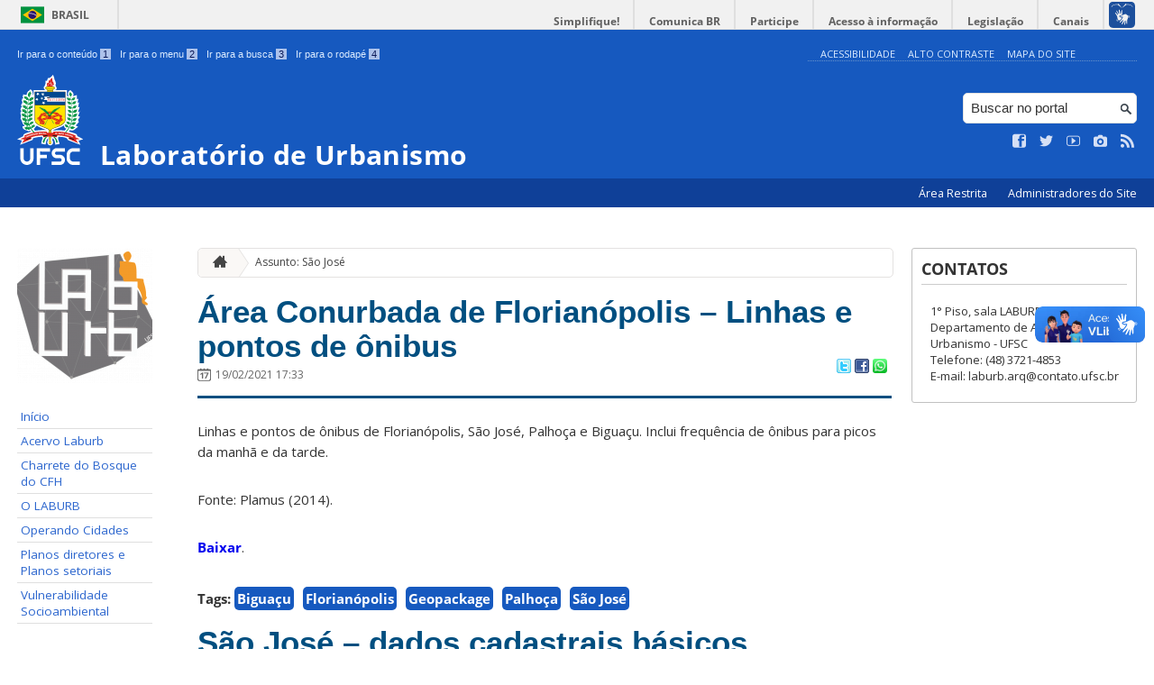

--- FILE ---
content_type: text/html; charset=UTF-8
request_url: https://laburb.paginas.ufsc.br/tag/sao-jose/
body_size: 13037
content:
<!DOCTYPE html>
<head>
    <meta http-equiv="Content-Type" content="text/html; charset=UTF-8" />
    <meta http-equiv="X-UA-Compatible" content="chrome=1" />
    <meta name="viewport" content="width=device-width, minimum-scale=1.0, initial-scale=1.0, maximum-scale=1.0, user-scalable=no" />
    <meta name="robots" content="index,follow" />
    <meta name="author" content="SeTIC-UFSC" />
    <meta name="generator" content="WordPress 4.7.31" />
    <meta name="description" content="LABURB" />
    <meta name="copyright" content="Universidade Federal de Santa Catarina" />
    <meta name="Keywords" content="universidade, federal, santa, catarina, a universidade, faculdade, estudantes, faculdade, ensino superior, licenciatura, mestrado, doutorado, pós-graduações, bolsas, candidatura ao ensino superior" />

    <title>Laboratório de Urbanismo</title>        

    <link rel="stylesheet" type="text/css" href="https://laburb.paginas.ufsc.br/wp-content/themes/brasilGovInterno/css/reset.css?ver=1764024421" />
    <link rel="stylesheet" type="text/css" href="https://laburb.paginas.ufsc.br/wp-content/themes/brasilGovInterno/css/style.css?ver=1764024421" />
    <link rel="alternate stylesheet" type="text/css" href="https://laburb.paginas.ufsc.br/wp-content/themes/brasilGovInterno/css/high.css?ver=1764024421" title="high" disabled="disabled" />
            <link rel="shortcut icon" type="image/x-icon" href="https://laburb.paginas.ufsc.br/wp-content/themes/brasilGovInterno/img/favicon.ico?ver=1764024421"/>
        <link href='https://fonts.googleapis.com/css?family=Open+Sans:700,400' rel='stylesheet' type='text/css'>
    <script src="https://laburb.paginas.ufsc.br/wp-content/themes/brasilGovInterno/js/modernizr-2.7.min.js?ver=1764024421"></script>
    <script src="https://laburb.paginas.ufsc.br/wp-content/themes/brasilGovInterno/js/font-resizer.js?ver=1764024421"></script>           


    <link rel='dns-prefetch' href='//laburb.paginas.ufsc.br' />
<link rel='dns-prefetch' href='//s.w.org' />
		<script type="text/javascript">
			window._wpemojiSettings = {"baseUrl":"https:\/\/s.w.org\/images\/core\/emoji\/2.2.1\/72x72\/","ext":".png","svgUrl":"https:\/\/s.w.org\/images\/core\/emoji\/2.2.1\/svg\/","svgExt":".svg","source":{"wpemoji":"https:\/\/laburb.paginas.ufsc.br\/wp-includes\/js\/wp-emoji.js?ver=4.7.31","twemoji":"https:\/\/laburb.paginas.ufsc.br\/wp-includes\/js\/twemoji.js?ver=4.7.31"}};
			( function( window, document, settings ) {
	var src, ready, ii, tests;

	/*
	 * Create a canvas element for testing native browser support
	 * of emoji.
	 */
	var canvas = document.createElement( 'canvas' );
	var context = canvas.getContext && canvas.getContext( '2d' );

	/**
	 * Detect if the browser supports rendering emoji or flag emoji. Flag emoji are a single glyph
	 * made of two characters, so some browsers (notably, Firefox OS X) don't support them.
	 *
	 * @since 4.2.0
	 *
	 * @param type {String} Whether to test for support of "flag" or "emoji4" emoji.
	 * @return {Boolean} True if the browser can render emoji, false if it cannot.
	 */
	function browserSupportsEmoji( type ) {
		var stringFromCharCode = String.fromCharCode,
			flag, flag2, technologist, technologist2;

		if ( ! context || ! context.fillText ) {
			return false;
		}

		// Cleanup from previous test.
		context.clearRect( 0, 0, canvas.width, canvas.height );

		/*
		 * Chrome on OS X added native emoji rendering in M41. Unfortunately,
		 * it doesn't work when the font is bolder than 500 weight. So, we
		 * check for bold rendering support to avoid invisible emoji in Chrome.
		 */
		context.textBaseline = 'top';
		context.font = '600 32px Arial';

		switch ( type ) {
			case 'flag':
				/*
				 * This works because the image will be one of three things:
				 * - Two empty squares, if the browser doesn't render emoji
				 * - Two squares with 'U' and 'N' in them, if the browser doesn't render flag emoji
				 * - The United Nations flag
				 *
				 * The first two will encode to small images (1-2KB data URLs), the third will encode
				 * to a larger image (4-5KB data URL).
				 */
				context.fillText( stringFromCharCode( 55356, 56826, 55356, 56819 ), 0, 0 );
				if ( canvas.toDataURL().length < 3000 ) {
					return false;
				}

				context.clearRect( 0, 0, canvas.width, canvas.height );

				/*
				 * Test for rainbow flag compatibility. As the rainbow flag was added out of sequence with
				 * the usual Unicode release cycle, some browsers support it, and some don't, even if their
				 * Unicode support is up to date.
				 *
				 * To test for support, we try to render it, and compare the rendering to how it would look if
				 * the browser doesn't render it correctly (white flag emoji + rainbow emoji).
				 */
				context.fillText( stringFromCharCode( 55356, 57331, 65039, 8205, 55356, 57096 ), 0, 0 );
				flag = canvas.toDataURL();

				context.clearRect( 0, 0, canvas.width, canvas.height );

				context.fillText( stringFromCharCode( 55356, 57331, 55356, 57096 ), 0, 0 );
				flag2 = canvas.toDataURL();

				return flag !== flag2;
			case 'emoji4':
				/*
				 * Emoji 4 has the best technologists. So does WordPress!
				 *
				 * To test for support, try to render a new emoji (woman technologist: medium skin tone),
				 * then compare it to how it would look if the browser doesn't render it correctly
				 * (woman technologist: medium skin tone + personal computer).
				 */
				context.fillText( stringFromCharCode( 55357, 56425, 55356, 57341, 8205, 55357, 56507), 0, 0 );
				technologist = canvas.toDataURL();

				context.clearRect( 0, 0, canvas.width, canvas.height );

				context.fillText( stringFromCharCode( 55357, 56425, 55356, 57341, 55357, 56507), 0, 0 );
				technologist2 = canvas.toDataURL();

				return technologist !== technologist2;
		}

		return false;
	}

	function addScript( src ) {
		var script = document.createElement( 'script' );

		script.src = src;
		script.defer = script.type = 'text/javascript';
		document.getElementsByTagName( 'head' )[0].appendChild( script );
	}

	tests = Array( 'flag', 'emoji4' );

	settings.supports = {
		everything: true,
		everythingExceptFlag: true
	};

	for( ii = 0; ii < tests.length; ii++ ) {
		settings.supports[ tests[ ii ] ] = browserSupportsEmoji( tests[ ii ] );

		settings.supports.everything = settings.supports.everything && settings.supports[ tests[ ii ] ];

		if ( 'flag' !== tests[ ii ] ) {
			settings.supports.everythingExceptFlag = settings.supports.everythingExceptFlag && settings.supports[ tests[ ii ] ];
		}
	}

	settings.supports.everythingExceptFlag = settings.supports.everythingExceptFlag && ! settings.supports.flag;

	settings.DOMReady = false;
	settings.readyCallback = function() {
		settings.DOMReady = true;
	};

	if ( ! settings.supports.everything ) {
		ready = function() {
			settings.readyCallback();
		};

		if ( document.addEventListener ) {
			document.addEventListener( 'DOMContentLoaded', ready, false );
			window.addEventListener( 'load', ready, false );
		} else {
			window.attachEvent( 'onload', ready );
			document.attachEvent( 'onreadystatechange', function() {
				if ( 'complete' === document.readyState ) {
					settings.readyCallback();
				}
			} );
		}

		src = settings.source || {};

		if ( src.concatemoji ) {
			addScript( src.concatemoji );
		} else if ( src.wpemoji && src.twemoji ) {
			addScript( src.twemoji );
			addScript( src.wpemoji );
		}
	}

} )( window, document, window._wpemojiSettings );
		</script>
		<style type="text/css">
img.wp-smiley,
img.emoji {
	display: inline !important;
	border: none !important;
	box-shadow: none !important;
	height: 1em !important;
	width: 1em !important;
	margin: 0 .07em !important;
	vertical-align: -0.1em !important;
	background: none !important;
	padding: 0 !important;
}
</style>
<link rel='stylesheet' id='dashicons-css'  href='https://laburb.paginas.ufsc.br/wp-includes/css/dashicons.css?ver=4.7.31' type='text/css' media='all' />
<link rel='stylesheet' id='thickbox-css'  href='https://laburb.paginas.ufsc.br/wp-includes/js/thickbox/thickbox.css?ver=4.7.31' type='text/css' media='all' />
<link rel='stylesheet' id='patrocinio-css'  href='https://laburb.paginas.ufsc.br/wp-content/plugins/patrocinio/patrocinio.css?ver=4.7.31' type='text/css' media='all' />
<link rel='stylesheet' id='collapseomatic-css-css'  href='https://laburb.paginas.ufsc.br/wp-content/mu-plugins/jquery-collapse-o-matic/style.css?ver=1.5.1' type='text/css' media='all' />
<link rel='stylesheet' id='contact-form-7-css'  href='https://laburb.paginas.ufsc.br/wp-content/plugins/contact-form-7/includes/css/styles.css?ver=4.9.2' type='text/css' media='all' />
<link rel='stylesheet' id='sharity-style-css'  href='https://laburb.paginas.ufsc.br/wp-content/plugins/email-sharity/style/sharity-style.css?ver=4.7.31' type='text/css' media='all' />
<link rel='stylesheet' id='auto-thickbox-css'  href='https://laburb.paginas.ufsc.br/wp-content/plugins/auto-thickbox/css/styles-pre39.css?ver=20140420' type='text/css' media='all' />
<link rel='stylesheet' id='jquery-ui-smoothness-css'  href='https://laburb.paginas.ufsc.br/wp-content/plugins/contact-form-7/includes/js/jquery-ui/themes/smoothness/jquery-ui.min.css?ver=1.11.4' type='text/css' media='screen' />
<link rel='stylesheet' id='slideshow-css3-css'  href='https://laburb.paginas.ufsc.br/wp-content/themes/brasilGovInterno/js/pikachoose/styles/css3.css?ver=0.5' type='text/css' media='screen' />
<script type='text/javascript' src='https://laburb.paginas.ufsc.br/wp-includes/js/jquery/jquery.js?ver=1.12.4'></script>
<script type='text/javascript' src='https://laburb.paginas.ufsc.br/wp-includes/js/jquery/jquery-migrate.js?ver=1.4.1'></script>
<script type='text/javascript' src='https://laburb.paginas.ufsc.br/wp-content/mu-plugins/jquery-collapse-o-matic/collapse.min.js?ver=1.3.5'></script>
<script type='text/javascript' src='https://laburb.paginas.ufsc.br/wp-content/themes/brasilGovInterno/js/functions.js?ver=4.7.31'></script>
<script type='text/javascript' src='https://laburb.paginas.ufsc.br/wp-content/themes/brasilGovInterno/js/ufsc.js?ver=4.7.31'></script>
<script type='text/javascript' src='https://laburb.paginas.ufsc.br/wp-content/themes/brasilGovInterno/js/pikachoose/lib/jquery.pikachoose.js?ver=4.7.31'></script>
<script type='text/javascript' src='https://laburb.paginas.ufsc.br/wp-content/themes/brasilGovInterno/js/pikachoose/lib/jquery.jcarousel.min.js?ver=4.7.31'></script>
<script type='text/javascript' src='https://laburb.paginas.ufsc.br/wp-content/plugins/email-sharity/js/sharity.js?ver=4.7.31'></script>
<script type='text/javascript' src='https://laburb.paginas.ufsc.br/wp-content/plugins/email-sharity/fancybox/source/jquery.fancybox.pack.js?v=2.1.4&#038;ver=4.7.31'></script>
<link rel='https://api.w.org/' href='https://laburb.paginas.ufsc.br/wp-json/' />
 
    <link href="/wp-content/mu-plugins/videojs/video-js.min.css" rel="stylesheet" />
    <script src="/wp-content/mu-plugins/videojs/video.min.js" type="text/javascript"></script>
   <script type="text/javascript">
    _V_.options.flash.swf = "/wp-content/mu-plugins/videojs/video-js.swf";
  </script>

    <!-- styles for Simple Google Map -->
<style type='text/css'>
#SGM {width:100%; height:275px;}
#SGM .infoWindow {line-height:13px; font-size:10px;}
#SGM input {margin:4px 4px 0 0; font-size:10px;}
#SGM input.text {border:solid 1px #ccc; background-color:#fff; padding:2px;}
</style>
<!-- end styles for Simple Google Map -->

<script type='text/javascript'>
/* <![CDATA[ */
var thickboxL10n = {"next":"Próximo &gt;","prev":"&lt; Anterior","image":"Imagem","of":"de","close":"Fechar","loadingAnimation":"https:\/\/laburb.paginas.ufsc.br\/wp-content\/plugins\/auto-thickbox\/images\/loadingAnimation.gif"};
try{convertEntities(thickboxL10n);}catch(e){};;
/* ]]> */
</script>
		<style type="text/css">.recentcomments a{display:inline !important;padding:0 !important;margin:0 !important;}</style>
		</head>
<div id="barra-brasil">
    <div id="barra-brasil">
        <div id="wrapper-barra-brasil">
            <script src="https://laburb.paginas.ufsc.br/wp-content/themes/brasilGovInterno/js/barra.js?ver=1764024421" type="text/javascript"></script>
        </div>
    </div>
</div>

<div id="wrapper">
    <header id="header">
            <div id="header_grid" class="grid">
            <div>
                <ul id="shortcuts" class="hide_mobile">
                    <li><a accesskey="1" href="#conteudo">Ir para o conteúdo <span>1</span></a></li>
                    <li><a accesskey="2" href="#menu">Ir para o menu <span>2</span></a></li>
                    <li><a accesskey="3" href="#busca">Ir para a busca <span>3</span></a></li>
                    <li><a accesskey="4" href="#rodape">Ir para o rodapé <span>4</span></a></li>
                </ul>
                <ul id="topbar">
                    <li><a accesskey="7" href="http://ufsc.br/acessibilidade/">Acessibilidade</a></li>
                    <li><a accesskey="8" href="#" id="contrast">Alto Contraste</a></li>
                    <li><a accesskey="9" href="/mapa-do-site">Mapa do Site</a></li>
                </ul>
                <div id="logo">
                    <a href="https://laburb.paginas.ufsc.br" accesskey="0" id="portal-logo">
                        <img id="brasaoUfsc_Header" src="https://laburb.paginas.ufsc.br/wp-content/themes/brasilGovInterno/img/brasao_site_ufsc.svg?ver=1764024421" alt="Brasão da UFSC: A parte central do brasão é composta por uma flâmula. Ela é azul na porção superior e amarela na inferior. Sobre o azul, à esquerda, cinco estrelas brancas formam o cruzeiro do sul; à direita, uma faixa branca tem o texto escrito em vermelho: ars et scientia. Centralizada na parte amarela, há uma roda dentada vermelha quebrada na seção inferior. Duas folhas verdes de palma estão encaixadas no eixo da roda. Uma folha pende para o lado direito e a outra para o lado esquerdo. Atrás da flâmula há uma tocha amarela, da qual enxergamos os extremos: acima, com o fogo desenhado em vermelho, e abaixo, a parte inferior do bastão. Do lado esquerdo da flâmula, há um ramo verde de carvalho e do lado direito um ramo verde de louro. A parte inferior do brasão é composta por uma faixa estreita vermelha, escrito em branco: Universidade Federal de Santa Catarina. Abaixo da faixa, escrito em fonte maiúscula azul: UFSC."/>
                        <h1>Laboratório de Urbanismo</h1>
                    </a>
                </div>
                <form action="/" method="get" name="busca">
                    <input type="text" placeholder="Buscar no portal" id="s" name="s"/>
                    <input type="submit" id="submit" value="" />
                </form>
                <ul id="social" class="hide_mobile">
                    <li><a href="https://www.facebook.com/laburbufsc/" title="Curta no Facebook" class="icon-facebook"></a></li>
                    <li><a href="https://twitter.com/ufsc" title="Siga no Twitter" class="icon-twitter"></a></li>
                    <li><a href="https://www.youtube.com/user/tvufsc" title="Vídeos no Youtube" class="icon-youtube"></a></li>
                    <li><a href="https://www.instagram.com/universidadeufsc" title="Veja no Instagram" class="icon-camera"></a></li>
                    <li><a href="/feed" title="Assine as atualizações via RSS" class="icon-feed"></a></li>
                </ul>
            </div>
        </div>

        
        <div id="menu-nav">
            <ul>
                <li id="menu-link-nav-acessoRestrito">
                    <a href="http://laburb.paginas.ufsc.br/wp-admin">
                        Área Restrita                    </a>
                    <a href="/?administradores" class="thickbox" title="Lista de Administradores deste Site">
                        Administradores do Site                    </a>
                </li>
            </ul>
            <a href="#dropmenu" class="menu-link"><span aria-hidden="true" class="icon-menu"></span> Menu</a>
                    </div>
    </header>
    <section id="home" class="grid section group clearfix ">










                
<section id="home" class="section group clearfix">  

    <div id="sidebar_left" name="menu">
    <div id="menu_secundario_logo" class="hide_mobile">
                <a id="atalho-navegacao" href="https://laburb.paginas.ufsc.br">
            <img src="https://laburb.paginas.ufsc.br/files/2022/07/cropped-LOGO-LabURB-fundo-branco.png" alt="Menu de Navegação"/>
        </a>
    </div>

    <ul role='navigation'>
        <li>
            <dl id='margin_space'>
                <div class="pagenav"><ul><li ><a href="http://laburb.paginas.ufsc.br" title="Início">Início</a></li><li class="page-29"><a href="https://laburb.paginas.ufsc.br/organizacao-e-catalogacao-da-producao-tecnica-do-laburb/">Acervo Laburb</a></li><li class="page-34"><a href="https://laburb.paginas.ufsc.br/charrete-do-bosque-do-cfh/">Charrete do Bosque do CFH</a></li><li class="page-53"><a href="https://laburb.paginas.ufsc.br/">O LABURB</a></li><li class="page-23"><a href="https://laburb.paginas.ufsc.br/operando-cidades/">Operando Cidades</a></li><li class="page-25"><a href="https://laburb.paginas.ufsc.br/planos-diretores-e-planos-setoriais-dos-municipios-catarinenses/">Planos diretores e Planos setoriais</a></li><li class="page-32"><a href="https://laburb.paginas.ufsc.br/vulnerabilidade-socioambiental/">Vulnerabilidade Socioambiental</a></li></ul></div>
            </dl>
        </li>
    </ul>
    		<ul id="recent-posts-2" class="widget widget_recent_entries"><li>		<h2>Tópicos recentes</h2>		<ul>
					<li>
				<a href="https://laburb.paginas.ufsc.br/2021/02/19/area-conurbada-de-florianopolis-linhas-e-pontos-de-onibus/">Área Conurbada de Florianópolis &#8211; Linhas e pontos de ônibus</a>
						</li>
					<li>
				<a href="https://laburb.paginas.ufsc.br/2019/07/10/florianopolis-susceptibilidade-a-inundacoes-e-outras/">Florianópolis &#8211; Susceptibilidade a inundações e outras</a>
						</li>
					<li>
				<a href="https://laburb.paginas.ufsc.br/2019/04/16/sao-jose-dados-cadastrais-basicos/">São José &#8211; dados cadastrais básicos</a>
						</li>
					<li>
				<a href="https://laburb.paginas.ufsc.br/2019/03/21/palhoca-dados-cadastrais-basicos/">Palhoça &#8211; dados cadastrais básicos</a>
						</li>
					<li>
				<a href="https://laburb.paginas.ufsc.br/2019/03/21/palhoca-relevo-sombreado/">Palhoça &#8211; Relevo sombreado</a>
						</li>
				</ul>
		</li></ul>		<ul id="recent-comments-2" class="widget widget_recent_comments"><li><h2>Comentários</h2><ul id="recentcomments"></ul></li></ul><ul id="archives-2" class="widget widget_archive"><li><h2>Arquivos</h2>		<ul>
			<li><a href='https://laburb.paginas.ufsc.br/2021/02/'>fevereiro 2021</a></li>
	<li><a href='https://laburb.paginas.ufsc.br/2019/07/'>julho 2019</a></li>
	<li><a href='https://laburb.paginas.ufsc.br/2019/04/'>abril 2019</a></li>
	<li><a href='https://laburb.paginas.ufsc.br/2019/03/'>março 2019</a></li>
	<li><a href='https://laburb.paginas.ufsc.br/2019/02/'>fevereiro 2019</a></li>
	<li><a href='https://laburb.paginas.ufsc.br/2018/12/'>dezembro 2018</a></li>
	<li><a href='https://laburb.paginas.ufsc.br/2018/10/'>outubro 2018</a></li>
		</ul>
		</li></ul><ul id="categories-2" class="widget widget_categories"><li><h2>Categorias</h2>		<ul>
	<li class="cat-item cat-item-942671"><a href="https://laburb.paginas.ufsc.br/category/acervo-laburb/" >Acervo LabUrb</a>
</li>
	<li class="cat-item cat-item-942674"><a href="https://laburb.paginas.ufsc.br/category/arquivos-em-formato-siggis/" >Arquivos em formato SIG/GIS</a>
</li>
	<li class="cat-item cat-item-942673"><a href="https://laburb.paginas.ufsc.br/category/acervo-laburb/cad-dwg/" >CAD &#8211; DWG</a>
</li>
	<li class="cat-item cat-item-942667"><a href="https://laburb.paginas.ufsc.br/category/acervo-laburb/dados-territoriais/" >Dados cartográficos</a>
</li>
	<li class="cat-item cat-item-16"><a href="https://laburb.paginas.ufsc.br/category/acervo-laburb/fotos/" >Fotos</a>
</li>
	<li class="cat-item cat-item-942678"><a href="https://laburb.paginas.ufsc.br/category/hidrografia/" >Hidrografia</a>
</li>
	<li class="cat-item cat-item-40"><a href="https://laburb.paginas.ufsc.br/category/sem-categoria/" >Sem categoria</a>
</li>
		</ul>
</li></ul><ul id="meta-2" class="widget widget_meta"><li><h2>Meta</h2>			<ul>
						<li><a href="https://laburb.paginas.ufsc.br/wp-login.php">Fazer login</a></li>
			<li><a href="https://laburb.paginas.ufsc.br/feed/">Posts <abbr title="Really Simple Syndication">RSS</abbr></a></li>
			<li><a href="https://laburb.paginas.ufsc.br/comments/feed/"><abbr title="em inglês: Really Simple Syndication">RSS</abbr> dos comentários</a></li>
			<li><a href="https://br.wordpress.org/" title="Powered by WordPress, uma plataforma semântica de vanguarda para publicação pessoal.">WordPress.org</a></li>			</ul>
			</li></ul></div>
<script>
    "use strict";
    var menus = document.querySelectorAll(".widget_nav_menu > li");
    for(var i = 0; i < menus.length; i++) {
        if(menus[i].children.length == 1) {
            menus[i].remove();
        }
    }
</script>
    <div class="col" name="conteudo">
    	<section id="content">

    
        <ul id="breadcrumbs" class="hide_mobile"><li><a href="https://laburb.paginas.ufsc.br" title="Ir para a página inicial" class="home"><span aria-hidden="true" class="icon-home"></span></a></li><li><a href="#" class="current">Assunto: São José</a></li></ul>
        
            <article class="post" id="post-142">
                <h2><a href="https://laburb.paginas.ufsc.br/2021/02/19/area-conurbada-de-florianopolis-linhas-e-pontos-de-onibus/">Área Conurbada de Florianópolis &#8211; Linhas e pontos de ônibus</a></h2>

                <div class="meta_header clearfix">
                                            <span aria-hidden="true" class="icon-calendar"></span><span class="date" title="5 anos atrás">19/02/2021 17:33</span>
                                        <span class="pu-share">
                        
                        <a href="http://twitter.com/home?status=Área Conurbada de Florianópolis &#8211; Linhas e pontos de ônibus - https://laburb.paginas.ufsc.br/2021/02/19/area-conurbada-de-florianopolis-linhas-e-pontos-de-onibus/" title="Compartilhar no Twitter">
                        <img src='/wp-content/themes/brasilGovInterno/img/twitter.png'></a>

                        <a href="http://www.facebook.com/sharer.php?u=https://laburb.paginas.ufsc.br/2021/02/19/area-conurbada-de-florianopolis-linhas-e-pontos-de-onibus/&t=Área Conurbada de Florianópolis &#8211; Linhas e pontos de ônibus" title="Compartilhar no Facebook" >
                        <img src='/wp-content/themes/brasilGovInterno/img/facebook.png'></a>

                        <a href="whatsapp://send?text=Área Conurbada de Florianópolis &#8211; Linhas e pontos de ônibushttps://laburb.paginas.ufsc.br/2021/02/19/area-conurbada-de-florianopolis-linhas-e-pontos-de-onibus/" title="Compartilhar no WhatsApp" >
                        <img src='/wp-content/themes/brasilGovInterno/img/whatsapp.png'></a>
                    </span>
                </div>

                <div class="content clearfix">

                    <p>Linhas e pontos de ônibus de Florianópolis, São José, Palhoça e Biguaçu. Inclui frequência de ônibus para picos da manhã e da tarde.</p>
<p>Fonte: Plamus (2014).</p>
<p><a href="https://mega.nz/file/rGxWBRzC#SVpu5i3DZ4GcTYLA4HnNqlYo_ogZ2I19CdSWpIsF6fY" target="_blank" rel="noopener noreferrer">Baixar</a>.</p>                                    </div>
                                        <span><b>Tags: </b></span>
                    <a href='https://laburb.paginas.ufsc.br/tag/biguacu/' class='tag-button'>Biguaçu</a><a href='https://laburb.paginas.ufsc.br/tag/florianopolis/' class='tag-button'>Florianópolis</a><a href='https://laburb.paginas.ufsc.br/tag/geopackage/' class='tag-button'>Geopackage</a><a href='https://laburb.paginas.ufsc.br/tag/palhoca/' class='tag-button'>Palhoça</a><a href='https://laburb.paginas.ufsc.br/tag/sao-jose/' class='tag-button'>São José</a>                                        <div class="meta_footer clearfix">
                        <span aria-hidden="true" class="icon-folder"></span> <a href="https://laburb.paginas.ufsc.br/category/arquivos-em-formato-siggis/" rel="category tag">Arquivos em formato SIG/GIS</a>, <a href="https://laburb.paginas.ufsc.br/category/acervo-laburb/dados-territoriais/" rel="category tag">Dados cartográficos</a>                        
                                </div>
                
            </article>

                                                            
    
            <article class="post" id="post-130">
                <h2><a href="https://laburb.paginas.ufsc.br/2019/04/16/sao-jose-dados-cadastrais-basicos/">São José &#8211; dados cadastrais básicos</a></h2>

                <div class="meta_header clearfix">
                                            <span aria-hidden="true" class="icon-calendar"></span><span class="date" title="7 anos atrás">16/04/2019 16:36</span>
                                        <span class="pu-share">
                        
                        <a href="http://twitter.com/home?status=São José &#8211; dados cadastrais básicos - https://laburb.paginas.ufsc.br/2019/04/16/sao-jose-dados-cadastrais-basicos/" title="Compartilhar no Twitter">
                        <img src='/wp-content/themes/brasilGovInterno/img/twitter.png'></a>

                        <a href="http://www.facebook.com/sharer.php?u=https://laburb.paginas.ufsc.br/2019/04/16/sao-jose-dados-cadastrais-basicos/&t=São José &#8211; dados cadastrais básicos" title="Compartilhar no Facebook" >
                        <img src='/wp-content/themes/brasilGovInterno/img/facebook.png'></a>

                        <a href="whatsapp://send?text=São José &#8211; dados cadastrais básicoshttps://laburb.paginas.ufsc.br/2019/04/16/sao-jose-dados-cadastrais-basicos/" title="Compartilhar no WhatsApp" >
                        <img src='/wp-content/themes/brasilGovInterno/img/whatsapp.png'></a>
                    </span>
                </div>

                <div class="content clearfix">

                    <p>Geopackage (para ser aberta no QGIS) com os seguintes dados de São José &#8211; SC:</p>
<ul>
<li>Edificações;</li>
<li>Eixos de logradouros;</li>
<li>Lotes;</li>
</ul>
<p>Fonte: desconhecida (provavelmente Prefeitura Municipal de São José).</p>
<p>Data: desconhecida.</p>
<p><a href="https://mega.nz/#!LCJWhSpS!ICzV-GO0nEYObNPCUt_BNT3tp8gJ7tTl9cvMtFT4D0Q" target="_blank" rel="noopener noreferrer">Baixar</a>.</p>                                    </div>
                                        <span><b>Tags: </b></span>
                    <a href='https://laburb.paginas.ufsc.br/tag/edificacoes/' class='tag-button'>edificações</a><a href='https://laburb.paginas.ufsc.br/tag/lotes/' class='tag-button'>lotes</a><a href='https://laburb.paginas.ufsc.br/tag/sao-jose/' class='tag-button'>São José</a><a href='https://laburb.paginas.ufsc.br/tag/sistema-viario/' class='tag-button'>sistema viário</a>                                        <div class="meta_footer clearfix">
                        <span aria-hidden="true" class="icon-folder"></span> <a href="https://laburb.paginas.ufsc.br/category/acervo-laburb/" rel="category tag">Acervo LabUrb</a>, <a href="https://laburb.paginas.ufsc.br/category/arquivos-em-formato-siggis/" rel="category tag">Arquivos em formato SIG/GIS</a>                        
                                </div>
                
            </article>

                                                            
    
            <article class="post" id="post-88">
                <h2><a href="https://laburb.paginas.ufsc.br/2019/02/21/florianopolis-ibge-2010-informacoes-basicas-2/">Florianópolis – IBGE 2010 Informações gerais consolidadas</a></h2>

                <div class="meta_header clearfix">
                                            <span aria-hidden="true" class="icon-calendar"></span><span class="date" title="7 anos atrás">21/02/2019 13:33</span>
                                        <span class="pu-share">
                        
                        <a href="http://twitter.com/home?status=Florianópolis – IBGE 2010 Informações gerais consolidadas - https://laburb.paginas.ufsc.br/2019/02/21/florianopolis-ibge-2010-informacoes-basicas-2/" title="Compartilhar no Twitter">
                        <img src='/wp-content/themes/brasilGovInterno/img/twitter.png'></a>

                        <a href="http://www.facebook.com/sharer.php?u=https://laburb.paginas.ufsc.br/2019/02/21/florianopolis-ibge-2010-informacoes-basicas-2/&t=Florianópolis – IBGE 2010 Informações gerais consolidadas" title="Compartilhar no Facebook" >
                        <img src='/wp-content/themes/brasilGovInterno/img/facebook.png'></a>

                        <a href="whatsapp://send?text=Florianópolis – IBGE 2010 Informações gerais consolidadashttps://laburb.paginas.ufsc.br/2019/02/21/florianopolis-ibge-2010-informacoes-basicas-2/" title="Compartilhar no WhatsApp" >
                        <img src='/wp-content/themes/brasilGovInterno/img/whatsapp.png'></a>
                    </span>
                </div>

                <div class="content clearfix">

                    <p>Setores censitários 2010 dos 4 municípios da Área Conurbada de Florianópolis. Contém dados de densidade populacional e renda, entre outros. Créditos e informações sobre os atributos disponíveis estão na tabela &#8220;descricao_colunas&#8221; dentro da própria Geopackage.</p>
<p><a href="https://mega.nz/file/qaoXQQ5B#dJjA5G7qvwhp-btsYpD76py5V8pB3Qi1IYThDa-jqCY">Baixar.</a></p>
<h3>Descrição dos campos da tabela</h3>
<table width="1796">
<tbody>
<tr>
<td width="256">fid</td>
<td width="1540">Identificador do polígono do setor censitário (criado pelo QGIS).</td>
</tr>
<tr>
<td>codsetor</td>
<td>Código do setor censitário. Fonte: shapefile dos setores censitários do IBGE &#8211; Censo 2010.</td>
</tr>
<tr>
<td>cd_geocodi</td>
<td>Fonte: shapefile dos setores censitários do IBGE &#8211; Censo 2010.</td>
</tr>
<tr>
<td>tipo</td>
<td>Tipo do setor censitário (urbano, rural). Fonte: shapefile dos setores censitários do IBGE.</td>
</tr>
<tr>
<td>Bairro</td>
<td>Nome do bairro. Fonte: shapefile dos setores censitários do IBGE &#8211; Censo 2010.</td>
</tr>
<tr>
<td>Municipio</td>
<td>Nome do município. Fonte: shapefile dos setores censitários do IBGE &#8211; Censo 2010.</td>
</tr>
<tr>
<td>AreaSetorM2</td>
<td>Área do setor censitário em metros quadrados. Calculada pelo próprio QGIs com base no shapefile dos setores censitários do IBGE &#8211; Censo 2010.</td>
</tr>
<tr>
<td>AreaSetorHa</td>
<td>Área do setor censitário em hectares. Calculada pelo próprio QGIs com base no shapefile dos setores censitários do IBGE &#8211; Censo 2010.</td>
</tr>
<tr>
<td>QuantDomicilios</td>
<td>Domicílios particulares permanentes ou pessoas responsáveis por domicílios particulares permanentes. Fonte: planilha Basico_SC do IBGE &#8211; Censo 2010.</td>
</tr>
<tr>
<td>Habitantes</td>
<td>Moradores em domicílios particulares permanentes ou população residente em domicílios particulares permanentes. Fonte: planilha Basico_SC do IBGE &#8211; Censo 2010.</td>
</tr>
<tr>
<td>MoradoresPorDomicilio</td>
<td>Média do número de moradores em domicílios particulares permanentes. Fonte: planilha Basico_SC do IBGE &#8211; Censo 2010.</td>
</tr>
<tr>
<td>RendaMediaResponsaveisPorDomicilios</td>
<td>Valor do rendimento nominal médio mensal das pessoas responsáveis por domicílios particulares permanentes (com e sem rendimento). Fonte: planilha Basico_SC do IBGE &#8211; Censo 2010.</td>
</tr>
<tr>
<td>RendaMediaPessoasCom10AnosOuMais</td>
<td>Valor do rendimento nominal médio mensal das pessoas de 10 anos ou mais de idade (com e sem rendimento). Fonte: planilha Basico_SC do IBGE &#8211; Censo 2010.</td>
</tr>
<tr>
<td>DensidadeHA</td>
<td>Densidade de habitantes por hectare. Calculada com base nos campos Habitantes e AreaSetorHA.</td>
</tr>
<tr>
<td>PropAnalfabetos5AnosOuMais</td>
<td>Proporção de pessoas com 5 anos ou mais não alfabetizadas. Fonte: planilha Pessoa01_SC do IBGE &#8211; Censo 2010.</td>
</tr>
<tr>
<td>PropBrancos</td>
<td>Proporção de pessoas de raça ou cor branca. Fonte: planilha Pessoa03_SC do IBGE &#8211; Censo 2010.</td>
</tr>
<tr>
<td>PropPretos</td>
<td>Proporção de pessoas de raça ou cor preta. Fonte: planilha Pessoa03_SC do IBGE &#8211; Censo 2010.</td>
</tr>
<tr>
<td>PropAmarelos</td>
<td>Proporção de pessoas de raça ou cor amarela. Fonte: planilha Pessoa03_SC do IBGE &#8211; Censo 2010.</td>
</tr>
<tr>
<td>PropPardos</td>
<td>Proporção de pessoas de raça ou cor parda. Fonte: planilha Pessoa03_SC do IBGE &#8211; Censo 2010.</td>
</tr>
<tr>
<td>PropIndigenas</td>
<td>Proporção de pessoas de raça ou cor indigena. Fonte: planilha Pessoa03_SC do IBGE &#8211; Censo 2010.</td>
</tr>
<tr>
<td>PropDomSemIdentificacaoLogradouro</td>
<td>Proporção de domicílios em logradouros sem identificação. Fonte: planilha Entorno01_SC do IBGE &#8211; Censo 2010.</td>
</tr>
<tr>
<td>PropDomSemPavimentacao</td>
<td>Proporção de domicílios em logradouros sem pavimentação. Fonte: planilha Entorno01_SC do IBGE &#8211; Censo 2010.</td>
</tr>
<tr>
<td>PropDomSemMeioFio</td>
<td>Proporção de domicílios em logradouros sem meio fio. Fonte: planilha Entorno01_SC do IBGE &#8211; Censo 2010.</td>
</tr>
<tr>
<td>PropDomSemBueiro</td>
<td>Proporção de domicílios em logradouros sem bueiro. Fonte: planilha Entorno01_SC do IBGE &#8211; Censo 2010.</td>
</tr>
<tr>
<td>PropDomComEsgotoCeuAberto</td>
<td>Proporção de domicílios em logradouros com esgoto a ceu aberto. Fonte: planilha Entorno01_SC do IBGE &#8211; Censo 2010.</td>
</tr>
<tr>
<td>PropDomComLixoAcumulado</td>
<td>Proporção de domicílios em logradouros com lixo acumulado. Fonte: planilha Entorno01_SC do IBGE &#8211; Censo 2010.</td>
</tr>
<tr>
<td>PropDomComRedeAgua</td>
<td>Proporção de domicílios em logradouros com rede de abastecimento de água. Fonte: planilha Entorno01_SC do IBGE &#8211; Censo 2010.</td>
</tr>
<tr>
<td>IndiceSocioeconomico</td>
<td>Índice socioeconômico conforme proposto por Kronenberger e Saboya (2019): KRONENBERGER, B.; SABOYA, R. Entre a servidão e a beira-mar: um estudo configuracional da segregação socioespacial na Área Conurbada de Florianópolis (ACF), Brasil</td>
</tr>
<tr>
<td>QuantCrimesContraAPessoa</td>
<td>Quantidade de crimes contra a pessoa somando as ocorrências de 2014 e 2015. Fonte: Ministério Público de Santa Catarina sobre dados da Polícia Civil e Polícia Militar.</td>
</tr>
<tr>
<td>QuantCrimesContraAVida</td>
<td>Quantidade de crimes contra a vida somando as ocorrências de 2014 e 2015. Fonte: Ministério Público de Santa Catarina sobre dados da Polícia Civil e Polícia Militar.</td>
</tr>
<tr>
<td>QuantCrimesDesordem</td>
<td>Quantidade de crimes de desordem somando as ocorrências de 2014 e 2015. Fonte: Ministério Público de Santa Catarina sobre dados da Polícia Civil e Polícia Militar.</td>
</tr>
<tr>
<td>QuantCrimesDrogas</td>
<td>Quantidade de crimes de drogas somando as ocorrências de 2014 e 2015. Fonte: Ministério Público de Santa Catarina sobre dados da Polícia Civil e Polícia Militar.</td>
</tr>
<tr>
<td>QuantCrimesFurtos</td>
<td>Quantidade de crimes de furto somando as ocorrências de 2014 e 2015. Fonte: Ministério Público de Santa Catarina sobre dados da Polícia Civil e Polícia Militar.</td>
</tr>
<tr>
<td>QuantCrimesRoubos</td>
<td>Quantidade de crimes de roubo somando as ocorrências de 2014 e 2015. Fonte: Ministério Público de Santa Catarina sobre dados da Polícia Civil e Polícia Militar.</td>
</tr>
<tr>
<td>TotalCrimes</td>
<td>Quantidade de crimes (excluindo desordem) somando as ocorrências de 2014 e 2015. Fonte: Ministério Público de Santa Catarina sobre dados da Polícia Civil e Polícia Militar.</td>
</tr>
<tr>
<td>CrimesPor1000Enderecos</td>
<td>Quantidade total de crimes ocorridos em 2014 e 2015 dividida por mil endereços. Fonte: Ministério Público de Santa Catarina sobre dados da Polícia Civil e Polícia Militar / CNEFE &#8211; IBGE.</td>
</tr>
<tr>
<td>CrimesPor1000Habitantes</td>
<td>Quantidade total de crimes ocorridos em 2014 e 2015 dividida por mil habitantes. Fonte: Ministério Público de Santa Catarina sobre dados da Polícia Civil e Polícia Militar / Censo &#8211; IBGE.</td>
</tr>
<tr>
<td>PorcResidencial</td>
<td>Porcentagem de endereços residenciais. Fonte: Cadastro Nacional de Endereços para Fins Estatísticos (CNEFE &#8211; IBGE 2010).</td>
</tr>
<tr>
<td>PorcInstitucional</td>
<td>Porcentagem de endereços de ensino e saúde. Fonte: Cadastro Nacional de Endereços para Fins Estatísticos (CNEFE &#8211; IBGE 2010).</td>
</tr>
<tr>
<td>porcHotel</td>
<td>Porcentagem de endereços de domicílios coletivos. Fonte: Cadastro Nacional de Endereços para Fins Estatísticos (CNEFE &#8211; IBGE 2010).</td>
</tr>
<tr>
<td>PorcComercial</td>
<td>Porcentagem de estabelecimentos comerciais em relação ao total (aproximação &#8211; usa a coluna &#8220;outros&#8221;). Fonte: Cadastro Nacional de Endereços para Fins Estatísticos (CNEFE &#8211; IBGE 2010).</td>
</tr>
<tr>
<td>PorcNaoResidencial</td>
<td>Porcentagem de estabelecimentos não residenciais. Inclui todos menos domicílios particulares. Fonte: Cadastro Nacional de Endereços para Fins Estatísticos (CNEFE &#8211; IBGE 2010).</td>
</tr>
<tr>
<td>DiversidadeShannon</td>
<td>Índice de entropia de Shannon. Fonte: Calculado sobre dados do Cadastro Nacional de Endereços para Fins Estatísticos (CNEFE &#8211; IBGE 2010) considerando quatro categorias: residencial, institucional, hotel e comercial.</td>
</tr>
<tr>
<td>DiversidadeShannonNormalizada</td>
<td>Índice de entropia de Shannon normalizado pelo logaritmo da quantidade de usos. A diferença é que os valores ficam entre zero (apenas 1 uso) e 1 (todos os usos igualmente distribuídos).</td>
</tr>
<tr>
<td>GiniSimpson</td>
<td>Índice Gini-Simpson de entropia / diversidade (JOST, 2006). Fonte: Calculado sobre dados do Cadastro Nacional de Endereços para Fins Estatísticos (CNEFE &#8211; IBGE 2010) considerando quatro categorias: residencial, institucional, hotel e comercial.</td>
</tr>
<tr>
<td>GiniSimpsonTD</td>
<td>Transformação do Índice Gini-Simpson para que ele indique a &#8220;True Diversity&#8221; (Jost, 2006), isto é, para que ele possa ser corretamente comparado entre áreas diferentes.</td>
</tr>
<tr>
<td>GiniSimpsonRNR</td>
<td>Índice Gini-Simpson de entropia / diversidade (JOST, 2006) calculado apenas para duas classes de usos: residencial e não residencial.</td>
</tr>
<tr>
<td>GiniSimpsonRNRTD</td>
<td>Índice True Diversity  de Gini-Simpson de entropia / diversidade (JOST, 2006) calculado apenas para duas classes de usos: residencial e não residencial.</td>
</tr>
<tr>
<td>RiquezaDeUsosGerais</td>
<td>Quantidade total de usos diferentes, considerando as quatro categorias gerais ( residencial, institucional, hotel e comercial). Fonte: Calculado sobre dados do Cadastro Nacional de Endereços para Fins Estatísticos (CNEFE &#8211; IBGE 2010).</td>
</tr>
<tr>
<td>RiquezaDeUsosEspecificos</td>
<td>Quantidade total de usos diferentes, considerando a descrição dos estabelecimentos (não é muito rigoroso – usar com cautela). Fonte: Calculado sobre dados do Cadastro Nacional de Endereços para Fins Estatísticos (CNEFE &#8211; IBGE 2010).</td>
</tr>
</tbody>
</table>
<p>&nbsp;</p>                                    </div>
                                        <span><b>Tags: </b></span>
                    <a href='https://laburb.paginas.ufsc.br/tag/biguacu/' class='tag-button'>Biguaçu</a><a href='https://laburb.paginas.ufsc.br/tag/censo/' class='tag-button'>censo</a><a href='https://laburb.paginas.ufsc.br/tag/florianopolis/' class='tag-button'>Florianópolis</a><a href='https://laburb.paginas.ufsc.br/tag/ibge/' class='tag-button'>IBGE</a><a href='https://laburb.paginas.ufsc.br/tag/palhoca/' class='tag-button'>Palhoça</a><a href='https://laburb.paginas.ufsc.br/tag/sao-jose/' class='tag-button'>São José</a><a href='https://laburb.paginas.ufsc.br/tag/shapefile/' class='tag-button'>shapefile</a><a href='https://laburb.paginas.ufsc.br/tag/siggis/' class='tag-button'>SIG/GIS</a>                                        <div class="meta_footer clearfix">
                        <span aria-hidden="true" class="icon-folder"></span> <a href="https://laburb.paginas.ufsc.br/category/arquivos-em-formato-siggis/" rel="category tag">Arquivos em formato SIG/GIS</a>, <a href="https://laburb.paginas.ufsc.br/category/acervo-laburb/dados-territoriais/" rel="category tag">Dados cartográficos</a>                        
                                </div>
                
            </article>

                                                            
    
            <article class="post" id="post-73">
                <h2><a href="https://laburb.paginas.ufsc.br/2019/02/21/florianopolis-uso-do-solo-cnefe-ibge-2010/">Área Conurbada de Florianópolis &#8211; Uso do Solo CNEFE IBGE 2010</a></h2>

                <div class="meta_header clearfix">
                                            <span aria-hidden="true" class="icon-calendar"></span><span class="date" title="7 anos atrás">21/02/2019 13:10</span>
                                        <span class="pu-share">
                        
                        <a href="http://twitter.com/home?status=Área Conurbada de Florianópolis &#8211; Uso do Solo CNEFE IBGE 2010 - https://laburb.paginas.ufsc.br/2019/02/21/florianopolis-uso-do-solo-cnefe-ibge-2010/" title="Compartilhar no Twitter">
                        <img src='/wp-content/themes/brasilGovInterno/img/twitter.png'></a>

                        <a href="http://www.facebook.com/sharer.php?u=https://laburb.paginas.ufsc.br/2019/02/21/florianopolis-uso-do-solo-cnefe-ibge-2010/&t=Área Conurbada de Florianópolis &#8211; Uso do Solo CNEFE IBGE 2010" title="Compartilhar no Facebook" >
                        <img src='/wp-content/themes/brasilGovInterno/img/facebook.png'></a>

                        <a href="whatsapp://send?text=Área Conurbada de Florianópolis &#8211; Uso do Solo CNEFE IBGE 2010https://laburb.paginas.ufsc.br/2019/02/21/florianopolis-uso-do-solo-cnefe-ibge-2010/" title="Compartilhar no WhatsApp" >
                        <img src='/wp-content/themes/brasilGovInterno/img/whatsapp.png'></a>
                    </span>
                </div>

                <div class="content clearfix">

                    <p>Shapefile contendo os setores censitários do IBGE com dados de uso do solo provenientes do Cadastro Nacional de Endereços para fins Estatísticos (CNEFE). Créditos e informações sobre os campos da tabela no arquivo zip.</p>
<p><a href="https://mega.nz/#!n9Jg0Q4I!TStcCb_CMIZeDux7rMLejnxDxMaKyGg7CyMqzoamGQ0">Baixar.</a></p>                                    </div>
                                        <span><b>Tags: </b></span>
                    <a href='https://laburb.paginas.ufsc.br/tag/biguacu/' class='tag-button'>Biguaçu</a><a href='https://laburb.paginas.ufsc.br/tag/censo/' class='tag-button'>censo</a><a href='https://laburb.paginas.ufsc.br/tag/florianopolis/' class='tag-button'>Florianópolis</a><a href='https://laburb.paginas.ufsc.br/tag/ibge/' class='tag-button'>IBGE</a><a href='https://laburb.paginas.ufsc.br/tag/palhoca/' class='tag-button'>Palhoça</a><a href='https://laburb.paginas.ufsc.br/tag/sao-jose/' class='tag-button'>São José</a><a href='https://laburb.paginas.ufsc.br/tag/shapefile/' class='tag-button'>shapefile</a><a href='https://laburb.paginas.ufsc.br/tag/siggis/' class='tag-button'>SIG/GIS</a>                                        <div class="meta_footer clearfix">
                        <span aria-hidden="true" class="icon-folder"></span> <a href="https://laburb.paginas.ufsc.br/category/arquivos-em-formato-siggis/" rel="category tag">Arquivos em formato SIG/GIS</a>, <a href="https://laburb.paginas.ufsc.br/category/acervo-laburb/dados-territoriais/" rel="category tag">Dados cartográficos</a>                        
                                </div>
                
            </article>

                                                            
    
            <article class="post" id="post-63">
                <h2><a href="https://laburb.paginas.ufsc.br/2019/02/21/sao-jose-edificacoes/">São José &#8211; Edificações</a></h2>

                <div class="meta_header clearfix">
                                            <span aria-hidden="true" class="icon-calendar"></span><span class="date" title="7 anos atrás">21/02/2019 12:47</span>
                                        <span class="pu-share">
                        
                        <a href="http://twitter.com/home?status=São José &#8211; Edificações - https://laburb.paginas.ufsc.br/2019/02/21/sao-jose-edificacoes/" title="Compartilhar no Twitter">
                        <img src='/wp-content/themes/brasilGovInterno/img/twitter.png'></a>

                        <a href="http://www.facebook.com/sharer.php?u=https://laburb.paginas.ufsc.br/2019/02/21/sao-jose-edificacoes/&t=São José &#8211; Edificações" title="Compartilhar no Facebook" >
                        <img src='/wp-content/themes/brasilGovInterno/img/facebook.png'></a>

                        <a href="whatsapp://send?text=São José &#8211; Edificaçõeshttps://laburb.paginas.ufsc.br/2019/02/21/sao-jose-edificacoes/" title="Compartilhar no WhatsApp" >
                        <img src='/wp-content/themes/brasilGovInterno/img/whatsapp.png'></a>
                    </span>
                </div>

                <div class="content clearfix">

                    <p>Shapefile de Edificações do município de São José. Créditos no arquivo zip.</p>
<p><a href="https://mega.nz/#!noQRQIKT!4n_rDAO5hQOKZ1SlzOwkX_SBOEj20BDoQgFN-7HCke0">Baixar.</a></p>                                    </div>
                                        <span><b>Tags: </b></span>
                    <a href='https://laburb.paginas.ufsc.br/tag/sao-jose/' class='tag-button'>São José</a><a href='https://laburb.paginas.ufsc.br/tag/shapefile/' class='tag-button'>shapefile</a><a href='https://laburb.paginas.ufsc.br/tag/siggis/' class='tag-button'>SIG/GIS</a>                                        <div class="meta_footer clearfix">
                        <span aria-hidden="true" class="icon-folder"></span> <a href="https://laburb.paginas.ufsc.br/category/arquivos-em-formato-siggis/" rel="category tag">Arquivos em formato SIG/GIS</a>, <a href="https://laburb.paginas.ufsc.br/category/acervo-laburb/dados-territoriais/" rel="category tag">Dados cartográficos</a>                        
                                </div>
                
            </article>

                                                            
    
        
    
        </article>

</section>
    </div>

    <div id="sidebar_right">
    <ul id='pu-contatos' class="last">
        <li><h2>Contatos</h2>
            <p>
                1° Piso, sala LABURB, do Departamento de Arquitetura e Urbanismo - UFSC<br />
Telefone: (48) 3721-4853<br />
E-mail: laburb.arq@contato.ufsc.br            </p>
        </li>
    </ul>

</div>

</section>

<footer id="footer" class="clearfix" name="footer">
    <section id="rodape">
        <script defer="defer" src="//barra.brasil.gov.br/barra.js" type="text/javascript"></script>
        <div id="footer_links" class="grid clearfix" name="footer_links">
                    <div id="sponsors">
                    <dl>
                <dt>
                    <a href="http://setic.ufsc.br" target="_blank"><img src="https://laburb.paginas.ufsc.br/wp-content/plugins/patrocinio/setic_ufsc.png"  alt="SeTIC" /></a>
                </dt>
                <dd></dd>
            </dl>
            <dl>
                <dt>
                    <a href="http://paginas.ufsc.br" target="_blank"><img src="https://laburb.paginas.ufsc.br/wp-content/plugins/patrocinio/pag_ufsc.png" alt="Páginas UFSC" /></a>
                </dt>
                <dd></dd>
            </dl>
                </div>
                </div>
        <div id="footer-brasil"></div>
    </section>
</footer>

<div class="extra-footer">
    <ul>
        <li> Desenvolvido com o CMS de código aberto <a href="https://br.wordpress.org/.org">Wordpress</a></li>
        <li class="last-update">Última atualização do site foi em 17 de outubro 2024 - 11:22:13</li>
    </ul>
</div>

<!-- Google tag (gtag.js) -->
<script async src='https://www.googletagmanager.com/gtag/js?id=G-2LJ98VTMN0'></script>
<script>
  window.dataLayer = window.dataLayer || [];
  function gtag(){dataLayer.push(arguments);}
  gtag('js', new Date());

  gtag('config', 'G-2LJ98VTMN0');
</script>

<script src='https://google-analytics.com/ga.js'></script>
<script type='text/javascript'>
var pageTracker2 = _gat._getTracker('');
pageTracker2._initData();
pageTracker2._trackPageview();
</script><script type='text/javascript' src='https://laburb.paginas.ufsc.br/wp-content/plugins/auto-thickbox/js/auto-thickbox.min.js?ver=20150514'></script>
<script type='text/javascript' src='https://laburb.paginas.ufsc.br/wp-includes/js/jquery/ui/core.min.js?ver=1.11.4'></script>
<script type='text/javascript'>
/* <![CDATA[ */
var wpcf7 = {"apiSettings":{"root":"https:\/\/laburb.paginas.ufsc.br\/wp-json\/contact-form-7\/v1","namespace":"contact-form-7\/v1"},"recaptcha":{"messages":{"empty":"Verifique se voc\u00ea n\u00e3o \u00e9 um rob\u00f4."}},"jqueryUi":"1"};
/* ]]> */
</script>
<script type='text/javascript' src='https://laburb.paginas.ufsc.br/wp-content/plugins/contact-form-7/includes/js/scripts.js?ver=4.9.2'></script>
<script type='text/javascript' src='https://laburb.paginas.ufsc.br/wp-includes/js/jquery/ui/datepicker.min.js?ver=1.11.4'></script>
<script type='text/javascript'>
jQuery(document).ready(function(jQuery){jQuery.datepicker.setDefaults({"closeText":"Fechar","currentText":"Hoje","monthNames":["janeiro","fevereiro","mar\u00e7o","abril","maio","junho","julho","agosto","setembro","outubro","novembro","dezembro"],"monthNamesShort":["jan","fev","mar","abr","maio","jun","jul","ago","set","out","nov","dez"],"nextText":"Pr\u00f3ximo","prevText":"Anterior","dayNames":["domingo","segunda-feira","ter\u00e7a-feira","quarta-feira","quinta-feira","sexta-feira","s\u00e1bado"],"dayNamesShort":["dom","seg","ter","qua","qui","sex","s\u00e1b"],"dayNamesMin":["D","S","T","Q","Q","S","S"],"dateFormat":"d \\dd\\e MM \\dd\\e yy","firstDay":0,"isRTL":false});});
</script>
<script type='text/javascript' src='https://laburb.paginas.ufsc.br/wp-includes/js/jquery/ui/widget.min.js?ver=1.11.4'></script>
<script type='text/javascript' src='https://laburb.paginas.ufsc.br/wp-includes/js/jquery/ui/button.min.js?ver=1.11.4'></script>
<script type='text/javascript' src='https://laburb.paginas.ufsc.br/wp-includes/js/jquery/ui/spinner.min.js?ver=1.11.4'></script>
<script type='text/javascript' src='https://laburb.paginas.ufsc.br/wp-includes/js/wp-embed.js?ver=4.7.31'></script>
